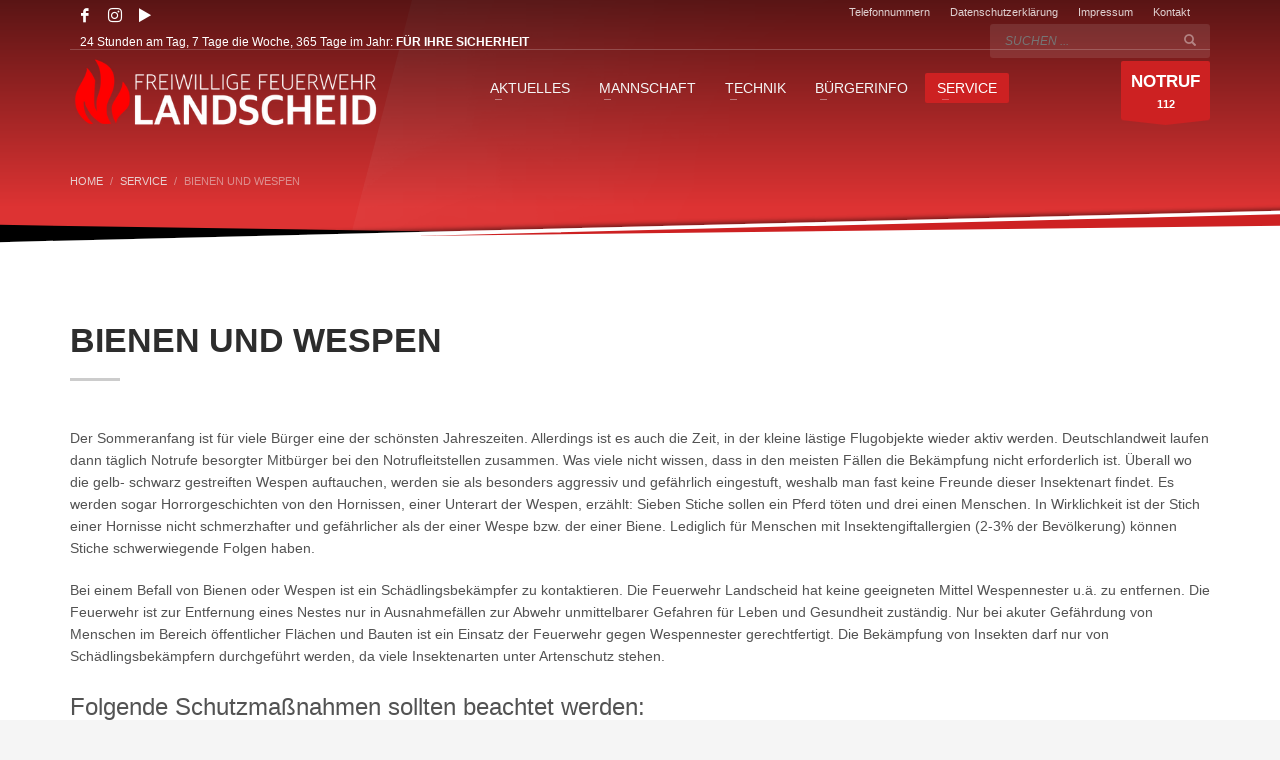

--- FILE ---
content_type: text/html; charset=UTF-8
request_url: https://feuerwehr-landscheid.de/biene-und-wespen/
body_size: 13924
content:
<!DOCTYPE html>
<html lang="de">
<head>
<meta charset="UTF-8"/>
<meta name="twitter:widgets:csp" content="on"/>
<link rel="profile" href="http://gmpg.org/xfn/11"/>
<link rel="pingback" href="https://feuerwehr-landscheid.de/xmlrpc.php"/>

<title>Bienen und Wespen &#8211; Feuerwehr Landscheid</title>
<meta name='robots' content='max-image-preview:large' />

<!-- Open Graph Meta Tags generated by Blog2Social 811 - https://www.blog2social.com -->
<meta property="og:title" content="Bienen und Wespen"/>
<meta property="og:description" content="Der Sommeranfang ist für viele Bürger eine der schönsten Jahreszeiten. Allerdings ist es auch die Zeit, in der kleine lästige Flugobjekte wieder aktiv werde"/>
<meta property="og:url" content="https://feuerwehr-landscheid.de/biene-und-wespen/"/>
<meta property="og:type" content="article"/>
<meta property="og:article:published_time" content="2019-10-03 11:40:29"/>
<meta property="og:article:modified_time" content="2019-11-07 14:48:23"/>
<!-- Open Graph Meta Tags generated by Blog2Social 811 - https://www.blog2social.com -->

<!-- Twitter Card generated by Blog2Social 811 - https://www.blog2social.com -->
<meta name="twitter:card" content="summary">
<meta name="twitter:title" content="Bienen und Wespen"/>
<meta name="twitter:description" content="Der Sommeranfang ist für viele Bürger eine der schönsten Jahreszeiten. Allerdings ist es auch die Zeit, in der kleine lästige Flugobjekte wieder aktiv werde"/>
<!-- Twitter Card generated by Blog2Social 811 - https://www.blog2social.com -->
<meta name="author" content="ffadmin"/>
<link rel="alternate" type="application/rss+xml" title="Feuerwehr Landscheid &raquo; Feed" href="https://feuerwehr-landscheid.de/feed/" />
<link rel="alternate" type="application/rss+xml" title="Feuerwehr Landscheid &raquo; Kommentar-Feed" href="https://feuerwehr-landscheid.de/comments/feed/" />
<script type="text/javascript">
/* <![CDATA[ */
window._wpemojiSettings = {"baseUrl":"https:\/\/s.w.org\/images\/core\/emoji\/15.0.3\/72x72\/","ext":".png","svgUrl":"https:\/\/s.w.org\/images\/core\/emoji\/15.0.3\/svg\/","svgExt":".svg","source":{"concatemoji":"https:\/\/feuerwehr-landscheid.de\/wp-includes\/js\/wp-emoji-release.min.js?ver=6.6.4"}};
/*! This file is auto-generated */
!function(i,n){var o,s,e;function c(e){try{var t={supportTests:e,timestamp:(new Date).valueOf()};sessionStorage.setItem(o,JSON.stringify(t))}catch(e){}}function p(e,t,n){e.clearRect(0,0,e.canvas.width,e.canvas.height),e.fillText(t,0,0);var t=new Uint32Array(e.getImageData(0,0,e.canvas.width,e.canvas.height).data),r=(e.clearRect(0,0,e.canvas.width,e.canvas.height),e.fillText(n,0,0),new Uint32Array(e.getImageData(0,0,e.canvas.width,e.canvas.height).data));return t.every(function(e,t){return e===r[t]})}function u(e,t,n){switch(t){case"flag":return n(e,"\ud83c\udff3\ufe0f\u200d\u26a7\ufe0f","\ud83c\udff3\ufe0f\u200b\u26a7\ufe0f")?!1:!n(e,"\ud83c\uddfa\ud83c\uddf3","\ud83c\uddfa\u200b\ud83c\uddf3")&&!n(e,"\ud83c\udff4\udb40\udc67\udb40\udc62\udb40\udc65\udb40\udc6e\udb40\udc67\udb40\udc7f","\ud83c\udff4\u200b\udb40\udc67\u200b\udb40\udc62\u200b\udb40\udc65\u200b\udb40\udc6e\u200b\udb40\udc67\u200b\udb40\udc7f");case"emoji":return!n(e,"\ud83d\udc26\u200d\u2b1b","\ud83d\udc26\u200b\u2b1b")}return!1}function f(e,t,n){var r="undefined"!=typeof WorkerGlobalScope&&self instanceof WorkerGlobalScope?new OffscreenCanvas(300,150):i.createElement("canvas"),a=r.getContext("2d",{willReadFrequently:!0}),o=(a.textBaseline="top",a.font="600 32px Arial",{});return e.forEach(function(e){o[e]=t(a,e,n)}),o}function t(e){var t=i.createElement("script");t.src=e,t.defer=!0,i.head.appendChild(t)}"undefined"!=typeof Promise&&(o="wpEmojiSettingsSupports",s=["flag","emoji"],n.supports={everything:!0,everythingExceptFlag:!0},e=new Promise(function(e){i.addEventListener("DOMContentLoaded",e,{once:!0})}),new Promise(function(t){var n=function(){try{var e=JSON.parse(sessionStorage.getItem(o));if("object"==typeof e&&"number"==typeof e.timestamp&&(new Date).valueOf()<e.timestamp+604800&&"object"==typeof e.supportTests)return e.supportTests}catch(e){}return null}();if(!n){if("undefined"!=typeof Worker&&"undefined"!=typeof OffscreenCanvas&&"undefined"!=typeof URL&&URL.createObjectURL&&"undefined"!=typeof Blob)try{var e="postMessage("+f.toString()+"("+[JSON.stringify(s),u.toString(),p.toString()].join(",")+"));",r=new Blob([e],{type:"text/javascript"}),a=new Worker(URL.createObjectURL(r),{name:"wpTestEmojiSupports"});return void(a.onmessage=function(e){c(n=e.data),a.terminate(),t(n)})}catch(e){}c(n=f(s,u,p))}t(n)}).then(function(e){for(var t in e)n.supports[t]=e[t],n.supports.everything=n.supports.everything&&n.supports[t],"flag"!==t&&(n.supports.everythingExceptFlag=n.supports.everythingExceptFlag&&n.supports[t]);n.supports.everythingExceptFlag=n.supports.everythingExceptFlag&&!n.supports.flag,n.DOMReady=!1,n.readyCallback=function(){n.DOMReady=!0}}).then(function(){return e}).then(function(){var e;n.supports.everything||(n.readyCallback(),(e=n.source||{}).concatemoji?t(e.concatemoji):e.wpemoji&&e.twemoji&&(t(e.twemoji),t(e.wpemoji)))}))}((window,document),window._wpemojiSettings);
/* ]]> */
</script>
<style id='wp-emoji-styles-inline-css' type='text/css'>

	img.wp-smiley, img.emoji {
		display: inline !important;
		border: none !important;
		box-shadow: none !important;
		height: 1em !important;
		width: 1em !important;
		margin: 0 0.07em !important;
		vertical-align: -0.1em !important;
		background: none !important;
		padding: 0 !important;
	}
</style>
<link rel='stylesheet' id='wp-block-library-css' href='https://feuerwehr-landscheid.de/wp-includes/css/dist/block-library/style.min.css?ver=6.6.4' type='text/css' media='all' />
<style id='classic-theme-styles-inline-css' type='text/css'>
/*! This file is auto-generated */
.wp-block-button__link{color:#fff;background-color:#32373c;border-radius:9999px;box-shadow:none;text-decoration:none;padding:calc(.667em + 2px) calc(1.333em + 2px);font-size:1.125em}.wp-block-file__button{background:#32373c;color:#fff;text-decoration:none}
</style>
<style id='global-styles-inline-css' type='text/css'>
:root{--wp--preset--aspect-ratio--square: 1;--wp--preset--aspect-ratio--4-3: 4/3;--wp--preset--aspect-ratio--3-4: 3/4;--wp--preset--aspect-ratio--3-2: 3/2;--wp--preset--aspect-ratio--2-3: 2/3;--wp--preset--aspect-ratio--16-9: 16/9;--wp--preset--aspect-ratio--9-16: 9/16;--wp--preset--color--black: #000000;--wp--preset--color--cyan-bluish-gray: #abb8c3;--wp--preset--color--white: #ffffff;--wp--preset--color--pale-pink: #f78da7;--wp--preset--color--vivid-red: #cf2e2e;--wp--preset--color--luminous-vivid-orange: #ff6900;--wp--preset--color--luminous-vivid-amber: #fcb900;--wp--preset--color--light-green-cyan: #7bdcb5;--wp--preset--color--vivid-green-cyan: #00d084;--wp--preset--color--pale-cyan-blue: #8ed1fc;--wp--preset--color--vivid-cyan-blue: #0693e3;--wp--preset--color--vivid-purple: #9b51e0;--wp--preset--gradient--vivid-cyan-blue-to-vivid-purple: linear-gradient(135deg,rgba(6,147,227,1) 0%,rgb(155,81,224) 100%);--wp--preset--gradient--light-green-cyan-to-vivid-green-cyan: linear-gradient(135deg,rgb(122,220,180) 0%,rgb(0,208,130) 100%);--wp--preset--gradient--luminous-vivid-amber-to-luminous-vivid-orange: linear-gradient(135deg,rgba(252,185,0,1) 0%,rgba(255,105,0,1) 100%);--wp--preset--gradient--luminous-vivid-orange-to-vivid-red: linear-gradient(135deg,rgba(255,105,0,1) 0%,rgb(207,46,46) 100%);--wp--preset--gradient--very-light-gray-to-cyan-bluish-gray: linear-gradient(135deg,rgb(238,238,238) 0%,rgb(169,184,195) 100%);--wp--preset--gradient--cool-to-warm-spectrum: linear-gradient(135deg,rgb(74,234,220) 0%,rgb(151,120,209) 20%,rgb(207,42,186) 40%,rgb(238,44,130) 60%,rgb(251,105,98) 80%,rgb(254,248,76) 100%);--wp--preset--gradient--blush-light-purple: linear-gradient(135deg,rgb(255,206,236) 0%,rgb(152,150,240) 100%);--wp--preset--gradient--blush-bordeaux: linear-gradient(135deg,rgb(254,205,165) 0%,rgb(254,45,45) 50%,rgb(107,0,62) 100%);--wp--preset--gradient--luminous-dusk: linear-gradient(135deg,rgb(255,203,112) 0%,rgb(199,81,192) 50%,rgb(65,88,208) 100%);--wp--preset--gradient--pale-ocean: linear-gradient(135deg,rgb(255,245,203) 0%,rgb(182,227,212) 50%,rgb(51,167,181) 100%);--wp--preset--gradient--electric-grass: linear-gradient(135deg,rgb(202,248,128) 0%,rgb(113,206,126) 100%);--wp--preset--gradient--midnight: linear-gradient(135deg,rgb(2,3,129) 0%,rgb(40,116,252) 100%);--wp--preset--font-size--small: 13px;--wp--preset--font-size--medium: 20px;--wp--preset--font-size--large: 36px;--wp--preset--font-size--x-large: 42px;--wp--preset--spacing--20: 0.44rem;--wp--preset--spacing--30: 0.67rem;--wp--preset--spacing--40: 1rem;--wp--preset--spacing--50: 1.5rem;--wp--preset--spacing--60: 2.25rem;--wp--preset--spacing--70: 3.38rem;--wp--preset--spacing--80: 5.06rem;--wp--preset--shadow--natural: 6px 6px 9px rgba(0, 0, 0, 0.2);--wp--preset--shadow--deep: 12px 12px 50px rgba(0, 0, 0, 0.4);--wp--preset--shadow--sharp: 6px 6px 0px rgba(0, 0, 0, 0.2);--wp--preset--shadow--outlined: 6px 6px 0px -3px rgba(255, 255, 255, 1), 6px 6px rgba(0, 0, 0, 1);--wp--preset--shadow--crisp: 6px 6px 0px rgba(0, 0, 0, 1);}:where(.is-layout-flex){gap: 0.5em;}:where(.is-layout-grid){gap: 0.5em;}body .is-layout-flex{display: flex;}.is-layout-flex{flex-wrap: wrap;align-items: center;}.is-layout-flex > :is(*, div){margin: 0;}body .is-layout-grid{display: grid;}.is-layout-grid > :is(*, div){margin: 0;}:where(.wp-block-columns.is-layout-flex){gap: 2em;}:where(.wp-block-columns.is-layout-grid){gap: 2em;}:where(.wp-block-post-template.is-layout-flex){gap: 1.25em;}:where(.wp-block-post-template.is-layout-grid){gap: 1.25em;}.has-black-color{color: var(--wp--preset--color--black) !important;}.has-cyan-bluish-gray-color{color: var(--wp--preset--color--cyan-bluish-gray) !important;}.has-white-color{color: var(--wp--preset--color--white) !important;}.has-pale-pink-color{color: var(--wp--preset--color--pale-pink) !important;}.has-vivid-red-color{color: var(--wp--preset--color--vivid-red) !important;}.has-luminous-vivid-orange-color{color: var(--wp--preset--color--luminous-vivid-orange) !important;}.has-luminous-vivid-amber-color{color: var(--wp--preset--color--luminous-vivid-amber) !important;}.has-light-green-cyan-color{color: var(--wp--preset--color--light-green-cyan) !important;}.has-vivid-green-cyan-color{color: var(--wp--preset--color--vivid-green-cyan) !important;}.has-pale-cyan-blue-color{color: var(--wp--preset--color--pale-cyan-blue) !important;}.has-vivid-cyan-blue-color{color: var(--wp--preset--color--vivid-cyan-blue) !important;}.has-vivid-purple-color{color: var(--wp--preset--color--vivid-purple) !important;}.has-black-background-color{background-color: var(--wp--preset--color--black) !important;}.has-cyan-bluish-gray-background-color{background-color: var(--wp--preset--color--cyan-bluish-gray) !important;}.has-white-background-color{background-color: var(--wp--preset--color--white) !important;}.has-pale-pink-background-color{background-color: var(--wp--preset--color--pale-pink) !important;}.has-vivid-red-background-color{background-color: var(--wp--preset--color--vivid-red) !important;}.has-luminous-vivid-orange-background-color{background-color: var(--wp--preset--color--luminous-vivid-orange) !important;}.has-luminous-vivid-amber-background-color{background-color: var(--wp--preset--color--luminous-vivid-amber) !important;}.has-light-green-cyan-background-color{background-color: var(--wp--preset--color--light-green-cyan) !important;}.has-vivid-green-cyan-background-color{background-color: var(--wp--preset--color--vivid-green-cyan) !important;}.has-pale-cyan-blue-background-color{background-color: var(--wp--preset--color--pale-cyan-blue) !important;}.has-vivid-cyan-blue-background-color{background-color: var(--wp--preset--color--vivid-cyan-blue) !important;}.has-vivid-purple-background-color{background-color: var(--wp--preset--color--vivid-purple) !important;}.has-black-border-color{border-color: var(--wp--preset--color--black) !important;}.has-cyan-bluish-gray-border-color{border-color: var(--wp--preset--color--cyan-bluish-gray) !important;}.has-white-border-color{border-color: var(--wp--preset--color--white) !important;}.has-pale-pink-border-color{border-color: var(--wp--preset--color--pale-pink) !important;}.has-vivid-red-border-color{border-color: var(--wp--preset--color--vivid-red) !important;}.has-luminous-vivid-orange-border-color{border-color: var(--wp--preset--color--luminous-vivid-orange) !important;}.has-luminous-vivid-amber-border-color{border-color: var(--wp--preset--color--luminous-vivid-amber) !important;}.has-light-green-cyan-border-color{border-color: var(--wp--preset--color--light-green-cyan) !important;}.has-vivid-green-cyan-border-color{border-color: var(--wp--preset--color--vivid-green-cyan) !important;}.has-pale-cyan-blue-border-color{border-color: var(--wp--preset--color--pale-cyan-blue) !important;}.has-vivid-cyan-blue-border-color{border-color: var(--wp--preset--color--vivid-cyan-blue) !important;}.has-vivid-purple-border-color{border-color: var(--wp--preset--color--vivid-purple) !important;}.has-vivid-cyan-blue-to-vivid-purple-gradient-background{background: var(--wp--preset--gradient--vivid-cyan-blue-to-vivid-purple) !important;}.has-light-green-cyan-to-vivid-green-cyan-gradient-background{background: var(--wp--preset--gradient--light-green-cyan-to-vivid-green-cyan) !important;}.has-luminous-vivid-amber-to-luminous-vivid-orange-gradient-background{background: var(--wp--preset--gradient--luminous-vivid-amber-to-luminous-vivid-orange) !important;}.has-luminous-vivid-orange-to-vivid-red-gradient-background{background: var(--wp--preset--gradient--luminous-vivid-orange-to-vivid-red) !important;}.has-very-light-gray-to-cyan-bluish-gray-gradient-background{background: var(--wp--preset--gradient--very-light-gray-to-cyan-bluish-gray) !important;}.has-cool-to-warm-spectrum-gradient-background{background: var(--wp--preset--gradient--cool-to-warm-spectrum) !important;}.has-blush-light-purple-gradient-background{background: var(--wp--preset--gradient--blush-light-purple) !important;}.has-blush-bordeaux-gradient-background{background: var(--wp--preset--gradient--blush-bordeaux) !important;}.has-luminous-dusk-gradient-background{background: var(--wp--preset--gradient--luminous-dusk) !important;}.has-pale-ocean-gradient-background{background: var(--wp--preset--gradient--pale-ocean) !important;}.has-electric-grass-gradient-background{background: var(--wp--preset--gradient--electric-grass) !important;}.has-midnight-gradient-background{background: var(--wp--preset--gradient--midnight) !important;}.has-small-font-size{font-size: var(--wp--preset--font-size--small) !important;}.has-medium-font-size{font-size: var(--wp--preset--font-size--medium) !important;}.has-large-font-size{font-size: var(--wp--preset--font-size--large) !important;}.has-x-large-font-size{font-size: var(--wp--preset--font-size--x-large) !important;}
:where(.wp-block-post-template.is-layout-flex){gap: 1.25em;}:where(.wp-block-post-template.is-layout-grid){gap: 1.25em;}
:where(.wp-block-columns.is-layout-flex){gap: 2em;}:where(.wp-block-columns.is-layout-grid){gap: 2em;}
:root :where(.wp-block-pullquote){font-size: 1.5em;line-height: 1.6;}
</style>
<link rel='stylesheet' id='kallyas-styles-css' href='https://feuerwehr-landscheid.de/wp-content/themes/kallyas/style.css?ver=4.19.0' type='text/css' media='all' />
<link rel='stylesheet' id='th-bootstrap-styles-css' href='https://feuerwehr-landscheid.de/wp-content/themes/kallyas/css/bootstrap.min.css?ver=4.19.0' type='text/css' media='all' />
<link rel='stylesheet' id='th-theme-template-styles-css' href='https://feuerwehr-landscheid.de/wp-content/themes/kallyas/css/template.min.css?ver=4.19.0' type='text/css' media='all' />
<link rel='stylesheet' id='font-awesome-css' href='https://feuerwehr-landscheid.de/wp-content/plugins/einsatzverwaltung/font-awesome/css/font-awesome.min.css?ver=4.7.0' type='text/css' media='all' />
<link rel='stylesheet' id='einsatzverwaltung-frontend-css' href='https://feuerwehr-landscheid.de/wp-content/plugins/einsatzverwaltung/css/style-frontend.css?ver=1.10.2' type='text/css' media='all' />
<link rel='stylesheet' id='tablepress-default-css' href='https://feuerwehr-landscheid.de/wp-content/tablepress-combined.min.css?ver=4' type='text/css' media='all' />
<link rel='stylesheet' id='zion-frontend-css' href='https://feuerwehr-landscheid.de/wp-content/themes/kallyas/framework/zion-builder/assets/css/znb_frontend.css?ver=1.1.0' type='text/css' media='all' />
<link rel='stylesheet' id='3701-layout.css-css' href='//feuerwehr-landscheid.de/wp-content/uploads/zion-builder/cache/3701-layout.css?ver=7bb4ba3e8b06dfbdd7c15a03ed7cfd13' type='text/css' media='all' />
<link rel='stylesheet' id='th-theme-print-stylesheet-css' href='https://feuerwehr-landscheid.de/wp-content/themes/kallyas/css/print.css?ver=4.19.0' type='text/css' media='print' />
<link rel='stylesheet' id='th-theme-options-styles-css' href='//feuerwehr-landscheid.de/wp-content/uploads/zn_dynamic.css?ver=1708609965' type='text/css' media='all' />
<script type="text/javascript" src="https://feuerwehr-landscheid.de/wp-includes/js/jquery/jquery.min.js?ver=3.7.1" id="jquery-core-js"></script>
<script type="text/javascript" src="https://feuerwehr-landscheid.de/wp-includes/js/jquery/jquery-migrate.min.js?ver=3.4.1" id="jquery-migrate-js"></script>
<script type="text/javascript" src="https://feuerwehr-landscheid.de/wp-content/plugins/einsatzverwaltung/js/reportlist.js?ver=6.6.4" id="einsatzverwaltung-reportlist-js"></script>
<link rel="https://api.w.org/" href="https://feuerwehr-landscheid.de/wp-json/" /><link rel="alternate" title="JSON" type="application/json" href="https://feuerwehr-landscheid.de/wp-json/wp/v2/posts/3701" /><link rel="EditURI" type="application/rsd+xml" title="RSD" href="https://feuerwehr-landscheid.de/xmlrpc.php?rsd" />
<meta name="generator" content="WordPress 6.6.4" />
<link rel="canonical" href="https://feuerwehr-landscheid.de/biene-und-wespen/" />
<link rel='shortlink' href='https://feuerwehr-landscheid.de/?p=3701' />
<link rel="alternate" title="oEmbed (JSON)" type="application/json+oembed" href="https://feuerwehr-landscheid.de/wp-json/oembed/1.0/embed?url=https%3A%2F%2Ffeuerwehr-landscheid.de%2Fbiene-und-wespen%2F" />
<link rel="alternate" title="oEmbed (XML)" type="text/xml+oembed" href="https://feuerwehr-landscheid.de/wp-json/oembed/1.0/embed?url=https%3A%2F%2Ffeuerwehr-landscheid.de%2Fbiene-und-wespen%2F&#038;format=xml" />
<!-- Analytics by WP Statistics v13.2.15 - https://wp-statistics.com/ -->
		<meta name="theme-color"
			  content="#cd2122">
				<meta name="viewport" content="width=device-width, initial-scale=1, maximum-scale=1"/>
		
		<!--[if lte IE 8]>
		<script type="text/javascript">
			var $buoop = {
				vs: {i: 10, f: 25, o: 12.1, s: 7, n: 9}
			};

			$buoop.ol = window.onload;

			window.onload = function () {
				try {
					if ($buoop.ol) {
						$buoop.ol()
					}
				}
				catch (e) {
				}

				var e = document.createElement("script");
				e.setAttribute("type", "text/javascript");
				e.setAttribute("src", "https://browser-update.org/update.js");
				document.body.appendChild(e);
			};
		</script>
		<![endif]-->

		<!-- for IE6-8 support of HTML5 elements -->
		<!--[if lt IE 9]>
		<script src="//html5shim.googlecode.com/svn/trunk/html5.js"></script>
		<![endif]-->
		
	<!-- Fallback for animating in viewport -->
	<noscript>
		<style type="text/css" media="screen">
			.zn-animateInViewport {visibility: visible;}
		</style>
	</noscript>
	<style type="text/css">.recentcomments a{display:inline !important;padding:0 !important;margin:0 !important;}</style></head>

<body  class="post-template-default single single-post postid-3701 single-format-standard res1170 kl-follow-menu kl-skin--light" itemscope="itemscope" itemtype="https://schema.org/WebPage" >


<div class="login_register_stuff"></div><!-- end login register stuff -->		<div id="fb-root"></div>
		<script>(function (d, s, id) {
			var js, fjs = d.getElementsByTagName(s)[0];
			if (d.getElementById(id)) {return;}
			js = d.createElement(s); js.id = id;
			js.src = "https://connect.facebook.net/en_US/sdk.js#xfbml=1&version=v3.0";
			fjs.parentNode.insertBefore(js, fjs);
		}(document, 'script', 'facebook-jssdk'));</script>
		

<div id="page_wrapper">

<header id="header" class="site-header  style7 cta_button  header--follow    sticky-resize headerstyle--default site-header--absolute nav-th--light sheader-sh--light"   role="banner" itemscope="itemscope" itemtype="https://schema.org/WPHeader" >
	<div class="kl-header-bg "></div>	<div class="site-header-wrapper sticky-top-area">

		<div class="site-header-top-wrapper topbar-style--default  sh--light">

			<div class="siteheader-container container">

				

	
	<div class="fxb-row site-header-row site-header-top ">

		<div class='fxb-col fxb fxb-start-x fxb-center-y fxb-basis-auto site-header-col-left site-header-top-left'>
			<ul class="sh-component social-icons sc--clean topnav navRight topnav-no-hdnav"><li class="topnav-li social-icons-li"><a href="https://www.facebook.com/ffwlandscheid/" data-zniconfam="kl-social-icons" data-zn_icon="" target="_blank" class="topnav-item social-icons-item scheader-icon-" title="Facebook"></a></li><li class="topnav-li social-icons-li"><a href="https://www.instagram.com/feuerwehr.landscheid/?hl=de" data-zniconfam="kl-social-icons" data-zn_icon="" target="_blank" class="topnav-item social-icons-item scheader-icon-" title="Instagram"></a></li><li class="topnav-li social-icons-li"><a href="https://www.youtube.com/channel/UC_Xub3nIiZxUWpEiwKg5Xaw" data-zniconfam="kl-social-icons" data-zn_icon="" target="_blank" class="topnav-item social-icons-item scheader-icon-" title="YouTube"></a></li></ul><div class="sh-component kl-header-toptext kl-font-alt">24 Stunden am Tag, 7 Tage die Woche, 365 Tage im Jahr: <a href="#" class="fw-bold">FÜR IHRE SICHERHEIT</a></div>					</div>

		<div class='fxb-col fxb fxb-end-x fxb-center-y fxb-basis-auto site-header-col-right site-header-top-right'>
						<div class="sh-component zn_header_top_nav-wrapper "><span class="headernav-trigger js-toggle-class" data-target=".zn_header_top_nav-wrapper" data-target-class="is-opened"></span><ul id="menu-footer-menu-1" class="zn_header_top_nav topnav topnav-no-sc clearfix"><li class="menu-item menu-item-type-post_type menu-item-object-page menu-item-3182"><a href="https://feuerwehr-landscheid.de/telefonnummern/">Telefonnummern</a></li>
<li class="menu-item menu-item-type-post_type menu-item-object-page menu-item-3189"><a href="https://feuerwehr-landscheid.de/datenschutzerklaerung-2/">Datenschutzerklärung</a></li>
<li class="menu-item menu-item-type-post_type menu-item-object-page menu-item-3198"><a href="https://feuerwehr-landscheid.de/impressum/">Impressum</a></li>
<li class="menu-item menu-item-type-post_type menu-item-object-page menu-item-3204"><a href="https://feuerwehr-landscheid.de/contact-us/">Kontakt</a></li>
</ul></div>
		<div id="search" class="sh-component header-search headsearch--inp">

			<a href="#" class="searchBtn header-search-button">
				<span class="glyphicon glyphicon-search kl-icon-white"></span>
			</a>

			<div class="search-container header-search-container">
				
<form id="searchform" class="gensearch__form" action="https://feuerwehr-landscheid.de/" method="get">
	<input id="s" name="s" value="" class="inputbox gensearch__input" type="text" placeholder="SUCHEN ..." />
	<button type="submit" id="searchsubmit" value="go" class="gensearch__submit glyphicon glyphicon-search"></button>
	</form>			</div>
		</div>

				</div>

	</div><!-- /.site-header-top -->

	<div class="separator site-header-separator "></div>

			</div>
		</div><!-- /.site-header-top-wrapper -->

		<div class="kl-top-header site-header-main-wrapper clearfix   header-no-bottom  sh--light">

			<div class="container siteheader-container ">

				<div class='fxb-col fxb-basis-auto'>

					

<div class="fxb-row site-header-row site-header-main ">

	<div class='fxb-col fxb fxb-start-x fxb-center-y fxb-basis-auto fxb-grow-0 fxb-sm-full site-header-col-left site-header-main-left'>
				<div id="logo-container" class="logo-container hasInfoCard  logosize--no zn-original-logo">
			<!-- Logo -->
			<h3 class='site-logo logo ' id='logo'><a href='https://feuerwehr-landscheid.de/' class='site-logo-anch'><img class="logo-img site-logo-img" src="https://feuerwehr-landscheid.de/wp-content/uploads/2019/11/logo-ff500.png" width="350"  alt="Feuerwehr Landscheid" title="Immer für Sie da!"  /></a></h3>			<!-- InfoCard -->
			
		<div id="infocard" class="logo-infocard">
			<div class="custom ">
				<div class="row">
					<div class="col-sm-5">
						<div class="infocard-wrapper text-center">
															<p><img src="https://feuerwehr-landscheid.de/wp-content/uploads/2019/08/img_signet_kl.png" alt="Feuerwehr Landscheid"></p>
																						<p>FEUERWEHR LANDSCHEID seit 1886</p>													</div>
					</div>

					<div class="col-sm-7">
						<div class="custom contact-details">

														<p>
																	<strong>06575/1393 (im Notfall immer 112)</strong><br>								
																	E-Mail&nbsp;<a href="mailto:webmaster@feuerwehr-landscheid.de">webmaster@feuerwehr-landscheid.de</a>
															</p>
							
															<p>
								Feuerwehr Landscheid<br/>Burger Str. 35								</p>
							
															<a href="https://goo.gl/maps/ZfHbZNeCke4sgpcG9" target="_blank" class="map-link">
									<span class="glyphicon glyphicon-map-marker kl-icon-white"></span>
									<span>Open in Google Maps</span>
								</a>
							
						</div>

						<div style="height:20px;"></div>

											</div>
				</div>
			</div>
		</div>
			</div>

		<div class="separator site-header-separator visible-xs"></div>	</div>

	<div class='fxb-col fxb fxb-center-x fxb-center-y fxb-basis-auto fxb-sm-half site-header-col-center site-header-main-center'>
				<div class="sh-component main-menu-wrapper" role="navigation" itemscope="itemscope" itemtype="https://schema.org/SiteNavigationElement" >

					<div class="zn-res-menuwrapper">
			<a href="#" class="zn-res-trigger zn-menuBurger zn-menuBurger--3--s zn-menuBurger--anim1 " id="zn-res-trigger">
				<span></span>
				<span></span>
				<span></span>
			</a>
		</div><!-- end responsive menu -->
		<div id="main-menu" class="main-nav mainnav--sidepanel mainnav--active-bg mainnav--pointer-dash nav-mm--light zn_mega_wrapper "><ul id="menu-main-menu" class="main-menu main-menu-nav zn_mega_menu "><li id="menu-item-2909" class="main-menu-item menu-item menu-item-type-post_type menu-item-object-page menu-item-has-children menu-item-2909  main-menu-item-top  menu-item-even menu-item-depth-0"><a href="https://feuerwehr-landscheid.de/static-content-default-layout/" class=" main-menu-link main-menu-link-top"><span>AKTUELLES</span></a>
<ul class="sub-menu clearfix">
	<li id="menu-item-5285" class="main-menu-item menu-item menu-item-type-post_type menu-item-object-page menu-item-5285  main-menu-item-sub  menu-item-odd menu-item-depth-1"><a href="https://feuerwehr-landscheid.de/static-content-default-layout/einsatzuebersicht/" class=" main-menu-link main-menu-link-sub"><span>EINSÄTZE</span></a></li>
	<li id="menu-item-3934" class="main-menu-item menu-item menu-item-type-post_type menu-item-object-page menu-item-3934  main-menu-item-sub  menu-item-odd menu-item-depth-1"><a href="https://feuerwehr-landscheid.de/static-content-default-layout/presse/" class=" main-menu-link main-menu-link-sub"><span>BERICHTE</span></a></li>
	<li id="menu-item-3253" class="main-menu-item menu-item menu-item-type-post_type menu-item-object-page menu-item-has-children menu-item-3253  main-menu-item-sub  menu-item-odd menu-item-depth-1"><a href="https://feuerwehr-landscheid.de/static-content-default-layout/einsatzarchiv/" class=" main-menu-link main-menu-link-sub"><span>EINSATZARCHIV</span></a>
	<ul class="sub-menu clearfix">
		<li id="menu-item-7096" class="main-menu-item menu-item menu-item-type-post_type menu-item-object-page menu-item-7096  main-menu-item-sub main-menu-item-sub-sub menu-item-even menu-item-depth-2"><a href="https://feuerwehr-landscheid.de/static-content-default-layout/einsatzarchiv/einsatzuebersicht-2025/" class=" main-menu-link main-menu-link-sub"><span>EINSÄTZE 2025</span></a></li>
		<li id="menu-item-6975" class="main-menu-item menu-item menu-item-type-post_type menu-item-object-page menu-item-6975  main-menu-item-sub main-menu-item-sub-sub menu-item-even menu-item-depth-2"><a href="https://feuerwehr-landscheid.de/static-content-default-layout/einsatzarchiv/einsatzuebersicht-2024/" class=" main-menu-link main-menu-link-sub"><span>EINSÄTZE 2024</span></a></li>
		<li id="menu-item-6406" class="main-menu-item menu-item menu-item-type-post_type menu-item-object-page menu-item-6406  main-menu-item-sub main-menu-item-sub-sub menu-item-even menu-item-depth-2"><a href="https://feuerwehr-landscheid.de/static-content-default-layout/einsatzarchiv/einsatzuebersicht-2023/" class=" main-menu-link main-menu-link-sub"><span>EINSÄTZE 2023</span></a></li>
		<li id="menu-item-6095" class="main-menu-item menu-item menu-item-type-post_type menu-item-object-page menu-item-6095  main-menu-item-sub main-menu-item-sub-sub menu-item-even menu-item-depth-2"><a href="https://feuerwehr-landscheid.de/static-content-default-layout/einsatzarchiv/einsatzuebersicht-2022/" class=" main-menu-link main-menu-link-sub"><span>EINSÄTZE 2022</span></a></li>
		<li id="menu-item-5651" class="main-menu-item menu-item menu-item-type-post_type menu-item-object-page menu-item-5651  main-menu-item-sub main-menu-item-sub-sub menu-item-even menu-item-depth-2"><a href="https://feuerwehr-landscheid.de/static-content-default-layout/einsatzarchiv/einsatzuebersicht-2021/" class=" main-menu-link main-menu-link-sub"><span>EINSÄTZE 2021</span></a></li>
		<li id="menu-item-5278" class="main-menu-item menu-item menu-item-type-post_type menu-item-object-page menu-item-5278  main-menu-item-sub main-menu-item-sub-sub menu-item-even menu-item-depth-2"><a href="https://feuerwehr-landscheid.de/static-content-default-layout/einsatzarchiv/einsatzuebersicht-2020/" class=" main-menu-link main-menu-link-sub"><span>EINSÄTZE 2020</span></a></li>
		<li id="menu-item-4864" class="main-menu-item menu-item menu-item-type-post_type menu-item-object-page menu-item-4864  main-menu-item-sub main-menu-item-sub-sub menu-item-even menu-item-depth-2"><a href="https://feuerwehr-landscheid.de/static-content-default-layout/einsatzarchiv/einsaetze-2019/" class=" main-menu-link main-menu-link-sub"><span>EINSÄTZE 2019</span></a></li>
	</ul>
</li>
	<li id="menu-item-2902" class="main-menu-item menu-item menu-item-type-post_type menu-item-object-page menu-item-2902  main-menu-item-sub  menu-item-odd menu-item-depth-1"><a href="https://feuerwehr-landscheid.de/static-content-default-layout/historic/" class=" main-menu-link main-menu-link-sub"><span>CHRONIK</span></a></li>
</ul>
</li>
<li id="menu-item-2948" class="main-menu-item menu-item menu-item-type-post_type menu-item-object-page menu-item-has-children menu-item-2948  main-menu-item-top  menu-item-even menu-item-depth-0"><a href="https://feuerwehr-landscheid.de/mannschaft-2/" class=" main-menu-link main-menu-link-top"><span>MANNSCHAFT</span></a>
<ul class="sub-menu clearfix">
	<li id="menu-item-3015" class="main-menu-item menu-item menu-item-type-post_type menu-item-object-page menu-item-3015  main-menu-item-sub  menu-item-odd menu-item-depth-1"><a href="https://feuerwehr-landscheid.de/mannschaft-2/aktivitaeten/" class=" main-menu-link main-menu-link-sub"><span>AKTIVITÄTEN</span></a></li>
	<li id="menu-item-3176" class="main-menu-item menu-item menu-item-type-post_type menu-item-object-page menu-item-3176  main-menu-item-sub  menu-item-odd menu-item-depth-1"><a href="https://feuerwehr-landscheid.de/mannschaft-2/ausbildung/" class=" main-menu-link main-menu-link-sub"><span>AUSBILDUNG</span></a></li>
	<li id="menu-item-3161" class="main-menu-item menu-item menu-item-type-post_type menu-item-object-page menu-item-3161  main-menu-item-sub  menu-item-odd menu-item-depth-1"><a href="https://feuerwehr-landscheid.de/mannschaft-2/mitglied-werden/" class=" main-menu-link main-menu-link-sub"><span>MITGLIED WERDEN</span></a></li>
	<li id="menu-item-6544" class="main-menu-item menu-item menu-item-type-post_type menu-item-object-page menu-item-6544  main-menu-item-sub  menu-item-odd menu-item-depth-1"><a href="https://feuerwehr-landscheid.de/mannschaft-2/foerderverein/" class=" main-menu-link main-menu-link-sub"><span>FÖRDERVEREIN</span></a></li>
	<li id="menu-item-3219" class="main-menu-item menu-item menu-item-type-post_type menu-item-object-page menu-item-3219  main-menu-item-sub  menu-item-odd menu-item-depth-1"><a href="https://feuerwehr-landscheid.de/mannschaft-2/jugendfeuerwehr/" class=" main-menu-link main-menu-link-sub"><span>JUGENDFEUERWEHR</span></a></li>
	<li id="menu-item-3260" class="main-menu-item menu-item menu-item-type-post_type menu-item-object-page menu-item-3260  main-menu-item-sub  menu-item-odd menu-item-depth-1"><a href="https://feuerwehr-landscheid.de/mannschaft-2/historie/" class=" main-menu-link main-menu-link-sub"><span>HISTORIE</span></a></li>
</ul>
</li>
<li id="menu-item-3030" class="main-menu-item menu-item menu-item-type-post_type menu-item-object-page menu-item-has-children menu-item-3030  main-menu-item-top  menu-item-even menu-item-depth-0"><a href="https://feuerwehr-landscheid.de/technik/" class=" main-menu-link main-menu-link-top"><span>TECHNIK</span></a>
<ul class="sub-menu clearfix">
	<li id="menu-item-2602" class="main-menu-item menu-item menu-item-type-custom menu-item-object-custom menu-item-has-children menu-item-2602  main-menu-item-sub  menu-item-odd menu-item-depth-1"><a href="#" class=" main-menu-link main-menu-link-sub"><span>FAHRZEUGE</span></a>
	<ul class="sub-menu clearfix">
		<li id="menu-item-3163" class="main-menu-item menu-item menu-item-type-post_type menu-item-object-page menu-item-3163  main-menu-item-sub main-menu-item-sub-sub menu-item-even menu-item-depth-2"><a href="https://feuerwehr-landscheid.de/technik/elw-1-einsatzleitwagen/" class=" main-menu-link main-menu-link-sub"><span>KdoW</span></a></li>
		<li id="menu-item-3346" class="main-menu-item menu-item menu-item-type-post_type menu-item-object-page menu-item-3346  main-menu-item-sub main-menu-item-sub-sub menu-item-even menu-item-depth-2"><a href="https://feuerwehr-landscheid.de/technik/hlf-20/" class=" main-menu-link main-menu-link-sub"><span>HLF 20</span></a></li>
		<li id="menu-item-3352" class="main-menu-item menu-item menu-item-type-post_type menu-item-object-page menu-item-3352  main-menu-item-sub main-menu-item-sub-sub menu-item-even menu-item-depth-2"><a href="https://feuerwehr-landscheid.de/technik/tlf-4000/" class=" main-menu-link main-menu-link-sub"><span>TLF 4000</span></a></li>
		<li id="menu-item-6274" class="main-menu-item menu-item menu-item-type-post_type menu-item-object-page menu-item-6274  main-menu-item-sub main-menu-item-sub-sub menu-item-even menu-item-depth-2"><a href="https://feuerwehr-landscheid.de/technik/mzf-2/" class=" main-menu-link main-menu-link-sub"><span>MZF 2</span></a></li>
		<li id="menu-item-3340" class="main-menu-item menu-item menu-item-type-post_type menu-item-object-page menu-item-3340  main-menu-item-sub main-menu-item-sub-sub menu-item-even menu-item-depth-2"><a href="https://feuerwehr-landscheid.de/technik/tsa/" class=" main-menu-link main-menu-link-sub"><span>TSA</span></a></li>
		<li id="menu-item-3333" class="main-menu-item menu-item menu-item-type-post_type menu-item-object-page menu-item-3333  main-menu-item-sub main-menu-item-sub-sub menu-item-even menu-item-depth-2"><a href="https://feuerwehr-landscheid.de/technik/rtb/" class=" main-menu-link main-menu-link-sub"><span>RTB</span></a></li>
		<li id="menu-item-3294" class="main-menu-item menu-item menu-item-type-post_type menu-item-object-page menu-item-3294  main-menu-item-sub main-menu-item-sub-sub menu-item-even menu-item-depth-2"><a href="https://feuerwehr-landscheid.de/technik/ehemalige-fahrzeuge/" class=" main-menu-link main-menu-link-sub"><span>EHEMALIGE</span></a></li>
	</ul>
</li>
	<li id="menu-item-3072" class="main-menu-item menu-item menu-item-type-post_type menu-item-object-page menu-item-3072  main-menu-item-sub  menu-item-odd menu-item-depth-1"><a href="https://feuerwehr-landscheid.de/technik/geraetehaus/" class=" main-menu-link main-menu-link-sub"><span>GERÄTEHAUS</span></a></li>
	<li id="menu-item-3357" class="main-menu-item menu-item menu-item-type-post_type menu-item-object-page menu-item-3357  main-menu-item-sub  menu-item-odd menu-item-depth-1"><a href="https://feuerwehr-landscheid.de/technik/schutzausruestung/" class=" main-menu-link main-menu-link-sub"><span>PSA</span></a></li>
	<li id="menu-item-3301" class="main-menu-item menu-item menu-item-type-post_type menu-item-object-page menu-item-3301  main-menu-item-sub  menu-item-odd menu-item-depth-1"><a href="https://feuerwehr-landscheid.de/technik/alarmierung/" class=" main-menu-link main-menu-link-sub"><span>ALARMIERUNG</span></a></li>
</ul>
</li>
<li id="menu-item-3151" class="main-menu-item menu-item menu-item-type-post_type menu-item-object-page menu-item-has-children menu-item-3151  main-menu-item-top  menu-item-even menu-item-depth-0"><a href="https://feuerwehr-landscheid.de/buergerinfo/" class=" main-menu-link main-menu-link-top"><span>BÜRGERINFO</span></a>
<ul class="sub-menu clearfix">
	<li id="menu-item-3450" class="main-menu-item menu-item menu-item-type-post_type menu-item-object-page menu-item-3450  main-menu-item-sub  menu-item-odd menu-item-depth-1"><a href="https://feuerwehr-landscheid.de/buergerinfo/deine-heimat-deine-feuerwehr-komm-mach-mit/" class=" main-menu-link main-menu-link-sub"><span>DEINE FEUERWEHR</span></a></li>
	<li id="menu-item-3711" class="main-menu-item menu-item menu-item-type-post_type menu-item-object-post menu-item-3711  main-menu-item-sub  menu-item-odd menu-item-depth-1"><a href="https://feuerwehr-landscheid.de/die-idioten/" class=" main-menu-link main-menu-link-sub"><span>DIE IDIOTEN</span></a></li>
	<li id="menu-item-3589" class="main-menu-item menu-item menu-item-type-post_type menu-item-object-post menu-item-3589  main-menu-item-sub  menu-item-odd menu-item-depth-1"><a href="https://feuerwehr-landscheid.de/der-eifelsteig/" class=" main-menu-link main-menu-link-sub"><span>EIFELSTEIG</span></a></li>
	<li id="menu-item-3590" class="main-menu-item menu-item menu-item-type-post_type menu-item-object-post menu-item-3590  main-menu-item-sub  menu-item-odd menu-item-depth-1"><a href="https://feuerwehr-landscheid.de/kinderseite/" class=" main-menu-link main-menu-link-sub"><span>KINDERSEITE</span></a></li>
	<li id="menu-item-3560" class="main-menu-item menu-item menu-item-type-post_type menu-item-object-post menu-item-3560  main-menu-item-sub  menu-item-odd menu-item-depth-1"><a href="https://feuerwehr-landscheid.de/leitstelle/" class=" main-menu-link main-menu-link-sub"><span>LEITSTELLE</span></a></li>
	<li id="menu-item-3547" class="main-menu-item menu-item menu-item-type-post_type menu-item-object-post menu-item-3547  main-menu-item-sub  menu-item-odd menu-item-depth-1"><a href="https://feuerwehr-landscheid.de/ortsgemeinde/" class=" main-menu-link main-menu-link-sub"><span>ORTSGEMEINDE</span></a></li>
	<li id="menu-item-3403" class="main-menu-item menu-item menu-item-type-post_type menu-item-object-post menu-item-3403  main-menu-item-sub  menu-item-odd menu-item-depth-1"><a href="https://feuerwehr-landscheid.de/sirenenalarm/" class=" main-menu-link main-menu-link-sub"><span>SIRENENALARM</span></a></li>
	<li id="menu-item-3548" class="main-menu-item menu-item menu-item-type-post_type menu-item-object-post menu-item-3548  main-menu-item-sub  menu-item-odd menu-item-depth-1"><a href="https://feuerwehr-landscheid.de/tagesbereitschaft/" class=" main-menu-link main-menu-link-sub"><span>TAGESBEREITSCHAFT</span></a></li>
	<li id="menu-item-3183" class="main-menu-item menu-item menu-item-type-post_type menu-item-object-page menu-item-3183  main-menu-item-sub  menu-item-odd menu-item-depth-1"><a href="https://feuerwehr-landscheid.de/telefonnummern/" class=" main-menu-link main-menu-link-sub"><span>TELEFONNNUMMERN</span></a></li>
	<li id="menu-item-3415" class="main-menu-item menu-item menu-item-type-post_type menu-item-object-post menu-item-3415  main-menu-item-sub  menu-item-odd menu-item-depth-1"><a href="https://feuerwehr-landscheid.de/verbandsgemeinde/" class=" main-menu-link main-menu-link-sub"><span>VERBANDSGEMEINDE</span></a></li>
	<li id="menu-item-3559" class="main-menu-item menu-item menu-item-type-post_type menu-item-object-post menu-item-3559  main-menu-item-sub  menu-item-odd menu-item-depth-1"><a href="https://feuerwehr-landscheid.de/zum-nachdenken/" class=" main-menu-link main-menu-link-sub"><span>ZUM NACHDENKEN</span></a></li>
</ul>
</li>
<li id="menu-item-2888" class="main-menu-item menu-item menu-item-type-post_type menu-item-object-page current-menu-ancestor current-menu-parent current_page_parent current_page_ancestor menu-item-has-children menu-item-2888 active  main-menu-item-top  menu-item-even menu-item-depth-0"><a href="https://feuerwehr-landscheid.de/service/" class=" main-menu-link main-menu-link-top"><span>SERVICE</span></a>
<ul class="sub-menu clearfix">
	<li id="menu-item-3710" class="main-menu-item menu-item menu-item-type-post_type menu-item-object-post current-menu-item menu-item-3710 active  main-menu-item-sub  menu-item-odd menu-item-depth-1"><a href="https://feuerwehr-landscheid.de/biene-und-wespen/" class=" main-menu-link main-menu-link-sub"><span>BIENEN UND WESPEN</span></a></li>
	<li id="menu-item-3644" class="main-menu-item menu-item menu-item-type-post_type menu-item-object-post menu-item-3644  main-menu-item-sub  menu-item-odd menu-item-depth-1"><a href="https://feuerwehr-landscheid.de/einsatzfahrt/" class=" main-menu-link main-menu-link-sub"><span>EINSATZFAHRT</span></a></li>
	<li id="menu-item-3733" class="main-menu-item menu-item menu-item-type-post_type menu-item-object-post menu-item-3733  main-menu-item-sub  menu-item-odd menu-item-depth-1"><a href="https://feuerwehr-landscheid.de/hochwasser/" class=" main-menu-link main-menu-link-sub"><span>HOCHWASSER</span></a></li>
	<li id="menu-item-3622" class="main-menu-item menu-item menu-item-type-post_type menu-item-object-post menu-item-3622  main-menu-item-sub  menu-item-odd menu-item-depth-1"><a href="https://feuerwehr-landscheid.de/kaminbrand/" class=" main-menu-link main-menu-link-sub"><span>KAMINBRAND</span></a></li>
	<li id="menu-item-3394" class="main-menu-item menu-item menu-item-type-post_type menu-item-object-post menu-item-3394  main-menu-item-sub  menu-item-odd menu-item-depth-1"><a href="https://feuerwehr-landscheid.de/der-notruf/" class=" main-menu-link main-menu-link-sub"><span>NOTRUF</span></a></li>
	<li id="menu-item-3623" class="main-menu-item menu-item menu-item-type-post_type menu-item-object-post menu-item-3623  main-menu-item-sub  menu-item-odd menu-item-depth-1"><a href="https://feuerwehr-landscheid.de/rauchmelder/" class=" main-menu-link main-menu-link-sub"><span>RAUCHMELDER</span></a></li>
	<li id="menu-item-3624" class="main-menu-item menu-item menu-item-type-post_type menu-item-object-post menu-item-3624  main-menu-item-sub  menu-item-odd menu-item-depth-1"><a href="https://feuerwehr-landscheid.de/stromausfall/" class=" main-menu-link main-menu-link-sub"><span>RETTUNGSGASSE</span></a></li>
	<li id="menu-item-3723" class="main-menu-item menu-item menu-item-type-post_type menu-item-object-post menu-item-3723  main-menu-item-sub  menu-item-odd menu-item-depth-1"><a href="https://feuerwehr-landscheid.de/rettungskarte/" class=" main-menu-link main-menu-link-sub"><span>RETTUNGSKARTE</span></a></li>
	<li id="menu-item-3732" class="main-menu-item menu-item menu-item-type-post_type menu-item-object-post menu-item-3732  main-menu-item-sub  menu-item-odd menu-item-depth-1"><a href="https://feuerwehr-landscheid.de/sicheres-grillen/" class=" main-menu-link main-menu-link-sub"><span>SICHERES GRILLEN</span></a></li>
	<li id="menu-item-3626" class="main-menu-item menu-item menu-item-type-post_type menu-item-object-post menu-item-3626  main-menu-item-sub  menu-item-odd menu-item-depth-1"><a href="https://feuerwehr-landscheid.de/stromausfall-2/" class=" main-menu-link main-menu-link-sub"><span>STROMAUSFALL</span></a></li>
	<li id="menu-item-3396" class="main-menu-item menu-item menu-item-type-post_type menu-item-object-post menu-item-3396  main-menu-item-sub  menu-item-odd menu-item-depth-1"><a href="https://feuerwehr-landscheid.de/wald-und-grasbrandgefahr/" class=" main-menu-link main-menu-link-sub"><span>WALD- UND GRASBRAND</span></a></li>
</ul>
</li>
</ul></div>		</div>
		<!-- end main_menu -->
			</div>

	<div class='fxb-col fxb fxb-end-x fxb-center-y fxb-basis-auto fxb-sm-half site-header-col-right site-header-main-right'>

		<div class='fxb-col fxb fxb-end-x fxb-center-y fxb-basis-auto fxb-sm-half site-header-main-right-top'>
						<a href="https://feuerwehr-landscheid.de/der-notruf/"  id="ctabutton"  class="sh-component ctabutton kl-cta-ribbon " title="Notruf" target="_self"  itemprop="url" ><strong>NOTRUF</strong>112<svg version="1.1" class="trisvg" xmlns="http://www.w3.org/2000/svg" xmlns:xlink="http://www.w3.org/1999/xlink" x="0px" y="0px" preserveAspectRatio="none" width="14px" height="5px" viewBox="0 0 14.017 5.006" enable-background="new 0 0 14.017 5.006" xml:space="preserve"><path fill-rule="evenodd" clip-rule="evenodd" d="M14.016,0L7.008,5.006L0,0H14.016z"></path></svg></a>		</div>

		
	</div>

</div><!-- /.site-header-main -->


				</div>

							</div><!-- /.siteheader-container -->

		</div><!-- /.site-header-main-wrapper -->

		

	</div><!-- /.site-header-wrapper -->
	</header>
<div class="zn_pb_wrapper clearfix zn_sortable_content" data-droplevel="0"><div id="page_header" class="page-subheader maskcontainer--mask6 page-subheader--custom site-subheader-cst uh_zn_def_header_style eluid0a0b8097  psubhead-stheader--absolute sh-tcolor--light">

    <div class="bgback"></div>

    
    <div class="th-sparkles"></div>

    <!-- DEFAULT HEADER STYLE -->
    <div class="ph-content-wrap">
        <div class="ph-content-v-center">
            <div>
                <div class="container">
                    <div class="row">
                                                <div class="col-sm-12">
                            <ul vocab="http://schema.org/" typeof="BreadcrumbList" class="breadcrumbs fixclear bread-style--minimal"><li property="itemListElement" typeof="ListItem"><a property="item" typeof="WebPage" href="https://feuerwehr-landscheid.de"><span property="name">Home</span></a><meta property="position" content="1"></li><li property="itemListElement" typeof="ListItem"><a property="item" typeof="WebPage" href="https://feuerwehr-landscheid.de/category/service/"><span property="name">Service</span></a><meta property="position" content="2"></li><li>Bienen und Wespen</li></ul>                            <div class="clearfix"></div>
                        </div>
                        
                                            </div>
                    <!-- end row -->
                </div>
            </div>
        </div>
    </div>
    <div class="kl-mask kl-bottommask kl-mask--mask6 kl-mask--light"><svg width="2700px" height="57px" class="svgmask" viewBox="0 0 2700 57" version="1.1" xmlns="http://www.w3.org/2000/svg" xmlns:xlink="http://www.w3.org/1999/xlink" >
    <defs>
        <filter x="-50%" y="-50%" width="200%" height="200%" filterUnits="objectBoundingBox" id="filter-mask6">
            <feOffset dx="0" dy="-2" in="SourceAlpha" result="shadowOffsetOuter1"></feOffset>
            <feGaussianBlur stdDeviation="2" in="shadowOffsetOuter1" result="shadowBlurOuter1"></feGaussianBlur>
            <feColorMatrix values="0 0 0 0 0   0 0 0 0 0   0 0 0 0 0  0 0 0 0.5 0" in="shadowBlurOuter1" type="matrix" result="shadowMatrixOuter1"></feColorMatrix>
            <feMerge>
                <feMergeNode in="shadowMatrixOuter1"></feMergeNode>
                <feMergeNode in="SourceGraphic"></feMergeNode>
            </feMerge>
        </filter>
    </defs>
    <g transform="translate(-1.000000, 10.000000)">
        <path d="M0.455078125,18.5 L1,47 L392,47 L1577,35 L392,17 L0.455078125,18.5 Z" fill="#000000"></path>
        <path d="M2701,0.313493752 L2701,47.2349598 L2312,47 L391,47 L2312,0 L2701,0.313493752 Z" fill="#f5f5f5" class="bmask-bgfill" filter="url(#filter-mask6)"  style="fill:#ffffff"></path>
        <path d="M2702,3 L2702,19 L2312,19 L1127,33 L2312,3 L2702,3 Z" fill="#cd2122" class="bmask-customfill"></path>
    </g>
</svg>
</div></div>
		<section class="zn_section eluidd6957261     section-sidemargins    section--no " id="eluidd6957261"  >

			<span class="zn-prLayer zn-prLayer--align-top-left zn-prLayer--under zn-prLayer--blur-none zn-prLayer_eluidd6957261_0 hidden-sm hidden-xs"></span>
			<div class="zn_section_size container zn-section-height--auto zn-section-content_algn--top ">

				<div class="row ">
					
		<div class="eluid57177155            col-md-12 col-sm-12   znColumnElement"  id="eluid57177155" >

			
			<div class="znColumnElement-innerWrapper-eluid57177155 znColumnElement-innerWrapper znColumnElement-innerWrapper--valign-top znColumnElement-innerWrapper--halign-left " >

				<div class="znColumnElement-innerContent">					<div class="kl-title-block clearfix tbk--text- tbk--left text-left tbk-symbol--line  tbk-icon-pos--after-title eluid5df0ec2a " ><h2 class="tbk__title" itemprop="headline" >BIENEN UND WESPEN</h2><span class="tbk__symbol "><span></span></span></div><div class="zn_page_content_elemenent eluid34f12dec " ><div class="zn_content kl-blog-page-content">	<div class="itemBody kl-blog-page-body">
		<!-- Blog Image -->
				<!-- Blog Content -->
		
<p>Der Sommeranfang ist für viele Bürger eine der schönsten Jahreszeiten. Allerdings ist es auch die Zeit, in der kleine lästige Flugobjekte wieder aktiv werden. Deutschlandweit laufen dann täglich Notrufe besorgter Mitbürger bei den Notrufleitstellen zusammen. Was viele nicht wissen, dass in den meisten Fällen die Bekämpfung nicht erforderlich ist. Überall wo die gelb- schwarz gestreiften Wespen auftauchen, werden sie als besonders aggressiv und gefährlich eingestuft, weshalb man fast keine Freunde dieser Insektenart findet. Es werden sogar Horrorgeschichten von den Hornissen, einer Unterart der Wespen, erzählt: Sieben Stiche sollen ein Pferd töten und drei einen Menschen. In Wirklichkeit ist der Stich einer Hornisse nicht schmerzhafter und gefährlicher als der einer Wespe bzw. der einer Biene. Lediglich für Menschen mit Insektengiftallergien (2-3% der Bevölkerung) können Stiche schwerwiegende Folgen haben.</p>



<p>Bei einem Befall von Bienen oder Wespen ist ein Schädlingsbekämpfer zu kontaktieren. Die Feuerwehr Landscheid hat keine geeigneten Mittel Wespennester u.ä. zu entfernen. Die Feuerwehr ist zur Entfernung eines Nestes nur in Ausnahmefällen zur Abwehr unmittelbarer Gefahren für Leben und Gesundheit zuständig. Nur bei akuter Gefährdung von Menschen im Bereich öffentlicher Flächen und Bauten ist ein Einsatz der Feuerwehr gegen Wespennester gerechtfertigt. Die Bekämpfung von Insekten darf nur von Schädlingsbekämpfern durchgeführt werden, da viele Insektenarten unter Artenschutz stehen.</p>



<h3 class="wp-block-heading">Folgende Schutzmaßnahmen sollten beachtet werden:</h3>



<ul class="wp-block-list"><li>Speisen unbedingt abdecken und vor dem Verzehr prüfen</li><li>Hecktische Bewegungen vermeiden und nicht nach den Wespen schlagen</li><li>Nicht barfuß umherlaufen</li><li>Getränke nur aus verschlossenen Gefäßen und mit Strohhalm trinken</li><li>Fliegengitter an Fenstern anbringen</li></ul>



<h3 class="wp-block-heading">Maßnahmen nach einem Stich:</h3>



<ul class="wp-block-list"><li>Einstichstelle kühlen</li><li>Allergiker sofort ärztliche Hilfe rufen</li><li>Bei Stichen in den Mund- und Rachenraum ebenfalls sofort ärztliche Hilfe anfordern. Erstickungsgefahr!!!</li><li>Den Stachel möglichst schnell entfernen. Den Stachel nicht mit den Fingern herausziehen, sondern mit dem Fingernagel wegkratzen.</li><li>Nicht kratzen</li></ul>
	</div>
</div></div>				</div>
			</div>

			
		</div>
	
				</div>
			</div>

					</section>


		</div>	<footer id="footer" class="site-footer"  role="contentinfo" itemscope="itemscope" itemtype="https://schema.org/WPFooter" >
		<div class="container">
			<div class="row"><div class="col-sm-5"><div id="sbs_nav_menu-1" class="widget widget_sbs_nav_menu"><div class="zn_sbs"><div class="menu-footer-menu-container"><ul id="menu-footer-menu-2" class="menu"><li class="menu-item menu-item-type-post_type menu-item-object-page menu-item-3182"><a href="https://feuerwehr-landscheid.de/telefonnummern/">Telefonnummern</a></li>
<li class="menu-item menu-item-type-post_type menu-item-object-page menu-item-3189"><a href="https://feuerwehr-landscheid.de/datenschutzerklaerung-2/">Datenschutzerklärung</a></li>
<li class="menu-item menu-item-type-post_type menu-item-object-page menu-item-3198"><a href="https://feuerwehr-landscheid.de/impressum/">Impressum</a></li>
<li class="menu-item menu-item-type-post_type menu-item-object-page menu-item-3204"><a href="https://feuerwehr-landscheid.de/contact-us/">Kontakt</a></li>
</ul></div></div></div><div id="wp_statistics_widget-4" class="widget widget_wp_statistics_widget"><h3 class="widgettitle title m_title m_title_ext text-custom">Statistik</h3><ul><li><label>Besucher heute:&nbsp;</label>241</li><li><label>Besucher gestern:&nbsp;</label>402</li><li><label>Aufrufe gesamt:&nbsp;</label>2.033.088</li><li><label>Besucher gesamt:&nbsp;</label>373.630</li></ul></div></div><div class="col-sm-4"><div id="rss-2" class="widget widget_rss"><h3 class="widgettitle title m_title m_title_ext text-custom"><a class="rsswidget rss-widget-feed" href="http://www.tagesschau.de/xml/rss2"><img class="rss-widget-icon" style="border:0" width="14" height="14" src="https://feuerwehr-landscheid.de/wp-includes/images/rss.png" alt="RSS" loading="lazy" /></a> <a class="rsswidget rss-widget-title" href="https://www.tagesschau.de/infoservices/alle-meldungen-100.html">News aus aller Welt</a></h3><ul><li><a class='rsswidget' href='https://www.tagesschau.de/inland/innenpolitik/afghanistan-aufnahme-zusagen-100.html'>Medienbericht: Fast jede zweite Aufnahmezusage für Afghanen widerrufen</a></li><li><a class='rsswidget' href='https://www.tagesschau.de/ausland/trump-usa-aussenpolitik-100.html'>Ein Jahr Trump: Eine neue Weltordnung - nach nur zwölf Monaten</a></li><li><a class='rsswidget' href='https://www.tagesschau.de/ausland/europa/spanien-zugunglueck-bergung-100.html'>Zugunglück in Spanien: Ein Land steht unter Schock</a></li><li><a class='rsswidget' href='https://www.tagesschau.de/ausland/europa/bulgarien-praesident-ruecktritt-100.html'>Bulgariens Präsident Radew tritt vor Neuwahl des Parlaments zurück</a></li><li><a class='rsswidget' href='https://www.tagesschau.de/ausland/groenland-daenemark-nato-mission-100.html'>Dänemark und Grönland schlagen NATO-Mission in der Arktis vor</a></li></ul></div></div><div class="col-sm-3"><div id="text_contact-1" class="widget widget_text_contact"><h3 class="widgettitle title m_title m_title_ext text-custom">KONTAKT</h3>
		<div class="textwidget contact-details"><p><strong>T 06575/1393</strong><br />
Im <strong>NOTFALL</strong> immer die <strong>112 </strong>wählen!<br />
Email: <a href="#">webmaster@feuerwehr-landscheid.de</a></p>
<p>Feuerwehr Landscheid<br />
Burger Straße 35, 54526 Landscheid</p>
<p><a href="http://goo.gl/maps/1OhOu" target="_blank"><i class="glyphicon glyphicon-map-marker kl-icon-white"></i> Open in Google Maps</a></p></div>

		</div></div></div><!-- end row --><div class="row"><div class="col-sm-6"></div><div class="col-sm-6"></div></div><!-- end row -->
			<div class="row">
				<div class="col-sm-12">
					<div class="bottom site-footer-bottom clearfix">

						
						<ul class="social-icons sc--normal clearfix"><li class="social-icons-li title">SOZIALE NETZWERKE</li><li class="social-icons-li"><a data-zniconfam="kl-social-icons" data-zn_icon="" href="https://www.facebook.com/ffwlandscheid/" target="_blank" title="Like us on Facebook!" class="social-icons-item scfooter-icon-"></a></li><li class="social-icons-li"><a data-zniconfam="kl-social-icons" data-zn_icon="" href="https://www.instagram.com/feuerwehr.landscheid/?hl=de" target="_blank" title="Instagram" class="social-icons-item scfooter-icon-"></a></li><li class="social-icons-li"><a data-zniconfam="kl-social-icons" data-zn_icon="" href="https://www.youtube.com/channel/UC_Xub3nIiZxUWpEiwKg5Xaw" target="_blank" title="YouTube" class="social-icons-item scfooter-icon-"></a></li></ul>
						
							<div class="copyright footer-copyright">
								<a href="https://feuerwehr-landscheid.de" class="footer-copyright-link"><img class="footer-copyright-img" src="https://feuerwehr-landscheid.de/wp-content/uploads/2019/11/logo-ff150.png"  width="150" height="38" alt="Feuerwehr Landscheid" /></a><p class="footer-copyright-text">© 2024 Feuerwehr Landscheid.</p>							</div><!-- end copyright -->
											</div>
					<!-- end bottom -->
				</div>
			</div>
			<!-- end row -->
		</div>
	</footer>
</div><!-- end page_wrapper -->

<a href="#" id="totop" class="u-trans-all-2s js-scroll-event" data-forch="300" data-visibleclass="on--totop">OBEN</a>

<link rel='stylesheet' id='accordion-css-css' href='https://feuerwehr-landscheid.de/wp-content/themes/kallyas/pagebuilder/elements/TH_Accordion/style.css?ver=4.19.0' type='text/css' media='all' />
<script type="text/javascript" src="https://feuerwehr-landscheid.de/wp-content/themes/kallyas/js/plugins.min.js?ver=4.19.0" id="kallyas_vendors-js"></script>
<script type="text/javascript" src="https://feuerwehr-landscheid.de/wp-content/themes/kallyas/addons/scrollmagic/scrollmagic.js?ver=4.19.0" id="scrollmagic-js"></script>
<script type="text/javascript" id="zn-script-js-extra">
/* <![CDATA[ */
var zn_do_login = {"ajaxurl":"\/wp-admin\/admin-ajax.php","add_to_cart_text":"Auftrag aufgenommen!"};
var ZnThemeAjax = {"ajaxurl":"\/wp-admin\/admin-ajax.php","zn_back_text":"Back","zn_color_theme":"light","res_menu_trigger":"992","top_offset_tolerance":"","logout_url":"https:\/\/feuerwehr-landscheid.de\/wp-login.php?action=logout&redirect_to=https%3A%2F%2Ffeuerwehr-landscheid.de&_wpnonce=287e9f13f9"};
/* ]]> */
</script>
<script type="text/javascript" src="https://feuerwehr-landscheid.de/wp-content/themes/kallyas/js/znscript.min.js?ver=4.19.0" id="zn-script-js"></script>
<script type="text/javascript" src="https://feuerwehr-landscheid.de/wp-content/plugins/hg-before-and-after//assets/js/beforeafter.min.js?ver=1.0.0" id="zn_before_and_after_image-js"></script>
<script type="text/javascript" src="https://feuerwehr-landscheid.de/wp-content/themes/kallyas/addons/slick/slick.min.js?ver=4.19.0" id="slick-js"></script>
<script type="text/javascript" id="zion-frontend-js-js-extra">
/* <![CDATA[ */
var ZionBuilderFrontend = {"allow_video_on_mobile":""};
/* ]]> */
</script>
<script type="text/javascript" src="https://feuerwehr-landscheid.de/wp-content/themes/kallyas/framework/zion-builder/dist/znpb_frontend.bundle.js?ver=1.1.0" id="zion-frontend-js-js"></script>
<svg style="position: absolute; width: 0; height: 0; overflow: hidden;" version="1.1" xmlns="http://www.w3.org/2000/svg" xmlns:xlink="http://www.w3.org/1999/xlink">
 <defs>

  <symbol id="icon-znb_close-thin" viewBox="0 0 100 100">
   <path d="m87.801 12.801c-1-1-2.6016-1-3.5 0l-33.801 33.699-34.699-34.801c-1-1-2.6016-1-3.5 0-1 1-1 2.6016 0 3.5l34.699 34.801-34.801 34.801c-1 1-1 2.6016 0 3.5 0.5 0.5 1.1016 0.69922 1.8008 0.69922s1.3008-0.19922 1.8008-0.69922l34.801-34.801 33.699 33.699c0.5 0.5 1.1016 0.69922 1.8008 0.69922 0.69922 0 1.3008-0.19922 1.8008-0.69922 1-1 1-2.6016 0-3.5l-33.801-33.699 33.699-33.699c0.89844-1 0.89844-2.6016 0-3.5z"/>
  </symbol>


  <symbol id="icon-znb_play" viewBox="0 0 22 28">
   <path d="M21.625 14.484l-20.75 11.531c-0.484 0.266-0.875 0.031-0.875-0.516v-23c0-0.547 0.391-0.781 0.875-0.516l20.75 11.531c0.484 0.266 0.484 0.703 0 0.969z"></path>
  </symbol>

 </defs>
</svg>
</body>
</html>
